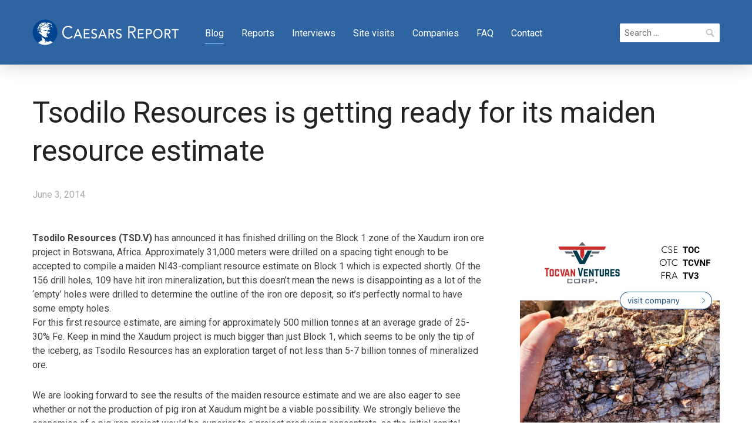

--- FILE ---
content_type: text/html; charset=UTF-8
request_url: https://www.caesarsreport.com/blog/tsodilo-resources-is-getting-ready-for-its-maiden-resource-estimate/
body_size: 15393
content:
<!DOCTYPE html>
<html lang="en-US">
<head>
    <meta charset="UTF-8">
    <meta name="viewport" content="width=device-width, initial-scale=1.0">
    <link rel="profile" href="http://gmpg.org/xfn/11">
    <link rel="pingback" href="https://www.caesarsreport.com/xmlrpc.php">

    <meta name='robots' content='index, follow, max-image-preview:large, max-snippet:-1, max-video-preview:-1' />

	<!-- This site is optimized with the Yoast SEO Premium plugin v26.1 (Yoast SEO v26.8) - https://yoast.com/product/yoast-seo-premium-wordpress/ -->
	<title>Tsodilo Resources is getting ready for its maiden resource estimate &#8211; Caesars Report</title>
	<meta name="description" content="Tsodilo Resources is getting ready for its maiden resource estimate" />
	<link rel="canonical" href="https://www.caesarsreport.com/blog/tsodilo-resources-is-getting-ready-for-its-maiden-resource-estimate/" />
	<meta property="og:locale" content="en_US" />
	<meta property="og:type" content="article" />
	<meta property="og:title" content="Tsodilo Resources is getting ready for its maiden resource estimate" />
	<meta property="og:description" content="Tsodilo Resources is getting ready for its maiden resource estimate" />
	<meta property="og:url" content="https://www.caesarsreport.com/blog/tsodilo-resources-is-getting-ready-for-its-maiden-resource-estimate/" />
	<meta property="og:site_name" content="Caesars Report" />
	<meta property="article:publisher" content="https://www.facebook.com/caesarsreport/" />
	<meta property="article:published_time" content="2014-06-03T09:25:28+00:00" />
	<meta property="og:image" content="https://www.caesarsreport.com/wp-content/uploads/2014/02/Tsodilo-Resources-Drill-rig-in-Botswana.jpg" />
	<meta property="og:image:width" content="800" />
	<meta property="og:image:height" content="600" />
	<meta property="og:image:type" content="image/jpeg" />
	<meta name="author" content="CR Team" />
	<meta name="twitter:card" content="summary_large_image" />
	<meta name="twitter:creator" content="@CaesarsReport" />
	<meta name="twitter:site" content="@CaesarsReport" />
	<meta name="twitter:label1" content="Written by" />
	<meta name="twitter:data1" content="CR Team" />
	<meta name="twitter:label2" content="Est. reading time" />
	<meta name="twitter:data2" content="2 minutes" />
	<script type="application/ld+json" class="yoast-schema-graph">{"@context":"https://schema.org","@graph":[{"@type":"Article","@id":"https://www.caesarsreport.com/blog/tsodilo-resources-is-getting-ready-for-its-maiden-resource-estimate/#article","isPartOf":{"@id":"https://www.caesarsreport.com/blog/tsodilo-resources-is-getting-ready-for-its-maiden-resource-estimate/"},"author":{"name":"CR Team","@id":"https://www.caesarsreport.com/#/schema/person/5c1c128d0f70d7ced0dc44d6e78d5e09"},"headline":"Tsodilo Resources is getting ready for its maiden resource estimate","datePublished":"2014-06-03T09:25:28+00:00","mainEntityOfPage":{"@id":"https://www.caesarsreport.com/blog/tsodilo-resources-is-getting-ready-for-its-maiden-resource-estimate/"},"wordCount":335,"publisher":{"@id":"https://www.caesarsreport.com/#organization"},"image":{"@id":"https://www.caesarsreport.com/blog/tsodilo-resources-is-getting-ready-for-its-maiden-resource-estimate/#primaryimage"},"thumbnailUrl":"https://www.caesarsreport.com/wp-content/uploads/2014/02/Tsodilo-Resources-Drill-rig-in-Botswana.jpg","keywords":["#Africa","#Botswana","#Concentrate","#Fe","#Gaborone","#IronOre","#TSD","#TsodiloResources","#Xaudum","pig iron","Tsodilo"],"articleSection":["Blog","Tsodilo Resources"],"inLanguage":"en-US"},{"@type":"WebPage","@id":"https://www.caesarsreport.com/blog/tsodilo-resources-is-getting-ready-for-its-maiden-resource-estimate/","url":"https://www.caesarsreport.com/blog/tsodilo-resources-is-getting-ready-for-its-maiden-resource-estimate/","name":"Tsodilo Resources is getting ready for its maiden resource estimate &#8211; Caesars Report","isPartOf":{"@id":"https://www.caesarsreport.com/#website"},"primaryImageOfPage":{"@id":"https://www.caesarsreport.com/blog/tsodilo-resources-is-getting-ready-for-its-maiden-resource-estimate/#primaryimage"},"image":{"@id":"https://www.caesarsreport.com/blog/tsodilo-resources-is-getting-ready-for-its-maiden-resource-estimate/#primaryimage"},"thumbnailUrl":"https://www.caesarsreport.com/wp-content/uploads/2014/02/Tsodilo-Resources-Drill-rig-in-Botswana.jpg","datePublished":"2014-06-03T09:25:28+00:00","description":"Tsodilo Resources is getting ready for its maiden resource estimate","breadcrumb":{"@id":"https://www.caesarsreport.com/blog/tsodilo-resources-is-getting-ready-for-its-maiden-resource-estimate/#breadcrumb"},"inLanguage":"en-US","potentialAction":[{"@type":"ReadAction","target":["https://www.caesarsreport.com/blog/tsodilo-resources-is-getting-ready-for-its-maiden-resource-estimate/"]}]},{"@type":"ImageObject","inLanguage":"en-US","@id":"https://www.caesarsreport.com/blog/tsodilo-resources-is-getting-ready-for-its-maiden-resource-estimate/#primaryimage","url":"https://www.caesarsreport.com/wp-content/uploads/2014/02/Tsodilo-Resources-Drill-rig-in-Botswana.jpg","contentUrl":"https://www.caesarsreport.com/wp-content/uploads/2014/02/Tsodilo-Resources-Drill-rig-in-Botswana.jpg","width":800,"height":600},{"@type":"BreadcrumbList","@id":"https://www.caesarsreport.com/blog/tsodilo-resources-is-getting-ready-for-its-maiden-resource-estimate/#breadcrumb","itemListElement":[{"@type":"ListItem","position":1,"name":"Home","item":"https://www.caesarsreport.com/"},{"@type":"ListItem","position":2,"name":"Tsodilo Resources is getting ready for its maiden resource estimate"}]},{"@type":"WebSite","@id":"https://www.caesarsreport.com/#website","url":"https://www.caesarsreport.com/","name":"Caesars Report","description":"Junior Mining &amp; Resource Investing","publisher":{"@id":"https://www.caesarsreport.com/#organization"},"potentialAction":[{"@type":"SearchAction","target":{"@type":"EntryPoint","urlTemplate":"https://www.caesarsreport.com/?s={search_term_string}"},"query-input":{"@type":"PropertyValueSpecification","valueRequired":true,"valueName":"search_term_string"}}],"inLanguage":"en-US"},{"@type":"Organization","@id":"https://www.caesarsreport.com/#organization","name":"Caesars Report","url":"https://www.caesarsreport.com/","logo":{"@type":"ImageObject","inLanguage":"en-US","@id":"https://www.caesarsreport.com/#/schema/logo/image/","url":"https://i0.wp.com/www.caesarsreport.com/wp-content/uploads/Caesars-Report-Junior-Mining-Resource-Investing.png?fit=483%2C77&ssl=1","contentUrl":"https://i0.wp.com/www.caesarsreport.com/wp-content/uploads/Caesars-Report-Junior-Mining-Resource-Investing.png?fit=483%2C77&ssl=1","width":483,"height":77,"caption":"Caesars Report"},"image":{"@id":"https://www.caesarsreport.com/#/schema/logo/image/"},"sameAs":["https://www.facebook.com/caesarsreport/","https://x.com/CaesarsReport","https://www.linkedin.com/company/caesarsreport"]},{"@type":"Person","@id":"https://www.caesarsreport.com/#/schema/person/5c1c128d0f70d7ced0dc44d6e78d5e09","name":"CR Team","image":{"@type":"ImageObject","inLanguage":"en-US","@id":"https://www.caesarsreport.com/#/schema/person/image/","url":"https://secure.gravatar.com/avatar/fec988b5699d20e6e39a9a36be4cdd5b41cc82cbeb940cd59fd655d7e7d440a6?s=96&d=identicon&r=g","contentUrl":"https://secure.gravatar.com/avatar/fec988b5699d20e6e39a9a36be4cdd5b41cc82cbeb940cd59fd655d7e7d440a6?s=96&d=identicon&r=g","caption":"CR Team"},"url":"https://www.caesarsreport.com/author/cr-team/"}]}</script>
	<!-- / Yoast SEO Premium plugin. -->


<link rel='dns-prefetch' href='//stats.wp.com' />
<link rel='dns-prefetch' href='//netdna.bootstrapcdn.com' />
<link rel='dns-prefetch' href='//fonts.googleapis.com' />
<link rel='dns-prefetch' href='//v0.wordpress.com' />
<link rel='dns-prefetch' href='//jetpack.wordpress.com' />
<link rel='dns-prefetch' href='//s0.wp.com' />
<link rel='dns-prefetch' href='//public-api.wordpress.com' />
<link rel='dns-prefetch' href='//0.gravatar.com' />
<link rel='dns-prefetch' href='//1.gravatar.com' />
<link rel='dns-prefetch' href='//2.gravatar.com' />
<link rel='preconnect' href='//c0.wp.com' />
<link rel="alternate" type="application/rss+xml" title="Caesars Report &raquo; Feed" href="https://www.caesarsreport.com/feed/" />
<link rel="alternate" type="application/rss+xml" title="Caesars Report &raquo; Comments Feed" href="https://www.caesarsreport.com/comments/feed/" />
<link rel="alternate" title="oEmbed (JSON)" type="application/json+oembed" href="https://www.caesarsreport.com/wp-json/oembed/1.0/embed?url=https%3A%2F%2Fwww.caesarsreport.com%2Fblog%2Ftsodilo-resources-is-getting-ready-for-its-maiden-resource-estimate%2F" />
<link rel="alternate" title="oEmbed (XML)" type="text/xml+oembed" href="https://www.caesarsreport.com/wp-json/oembed/1.0/embed?url=https%3A%2F%2Fwww.caesarsreport.com%2Fblog%2Ftsodilo-resources-is-getting-ready-for-its-maiden-resource-estimate%2F&#038;format=xml" />
<link rel='stylesheet' id='all-css-e441a316c93fe4d246e26e7577b63e67' href='https://www.caesarsreport.com/wp-content/boost-cache/static/cf2d25adbc.min.css' type='text/css' media='all' />
<style id='wp-img-auto-sizes-contain-inline-css'>
img:is([sizes=auto i],[sizes^="auto," i]){contain-intrinsic-size:3000px 1500px}
/*# sourceURL=wp-img-auto-sizes-contain-inline-css */
</style>
<style id='wp-emoji-styles-inline-css'>

	img.wp-smiley, img.emoji {
		display: inline !important;
		border: none !important;
		box-shadow: none !important;
		height: 1em !important;
		width: 1em !important;
		margin: 0 0.07em !important;
		vertical-align: -0.1em !important;
		background: none !important;
		padding: 0 !important;
	}
/*# sourceURL=wp-emoji-styles-inline-css */
</style>
<style id='wp-block-library-inline-css'>
:root{--wp-block-synced-color:#7a00df;--wp-block-synced-color--rgb:122,0,223;--wp-bound-block-color:var(--wp-block-synced-color);--wp-editor-canvas-background:#ddd;--wp-admin-theme-color:#007cba;--wp-admin-theme-color--rgb:0,124,186;--wp-admin-theme-color-darker-10:#006ba1;--wp-admin-theme-color-darker-10--rgb:0,107,160.5;--wp-admin-theme-color-darker-20:#005a87;--wp-admin-theme-color-darker-20--rgb:0,90,135;--wp-admin-border-width-focus:2px}@media (min-resolution:192dpi){:root{--wp-admin-border-width-focus:1.5px}}.wp-element-button{cursor:pointer}:root .has-very-light-gray-background-color{background-color:#eee}:root .has-very-dark-gray-background-color{background-color:#313131}:root .has-very-light-gray-color{color:#eee}:root .has-very-dark-gray-color{color:#313131}:root .has-vivid-green-cyan-to-vivid-cyan-blue-gradient-background{background:linear-gradient(135deg,#00d084,#0693e3)}:root .has-purple-crush-gradient-background{background:linear-gradient(135deg,#34e2e4,#4721fb 50%,#ab1dfe)}:root .has-hazy-dawn-gradient-background{background:linear-gradient(135deg,#faaca8,#dad0ec)}:root .has-subdued-olive-gradient-background{background:linear-gradient(135deg,#fafae1,#67a671)}:root .has-atomic-cream-gradient-background{background:linear-gradient(135deg,#fdd79a,#004a59)}:root .has-nightshade-gradient-background{background:linear-gradient(135deg,#330968,#31cdcf)}:root .has-midnight-gradient-background{background:linear-gradient(135deg,#020381,#2874fc)}:root{--wp--preset--font-size--normal:16px;--wp--preset--font-size--huge:42px}.has-regular-font-size{font-size:1em}.has-larger-font-size{font-size:2.625em}.has-normal-font-size{font-size:var(--wp--preset--font-size--normal)}.has-huge-font-size{font-size:var(--wp--preset--font-size--huge)}.has-text-align-center{text-align:center}.has-text-align-left{text-align:left}.has-text-align-right{text-align:right}.has-fit-text{white-space:nowrap!important}#end-resizable-editor-section{display:none}.aligncenter{clear:both}.items-justified-left{justify-content:flex-start}.items-justified-center{justify-content:center}.items-justified-right{justify-content:flex-end}.items-justified-space-between{justify-content:space-between}.screen-reader-text{border:0;clip-path:inset(50%);height:1px;margin:-1px;overflow:hidden;padding:0;position:absolute;width:1px;word-wrap:normal!important}.screen-reader-text:focus{background-color:#ddd;clip-path:none;color:#444;display:block;font-size:1em;height:auto;left:5px;line-height:normal;padding:15px 23px 14px;text-decoration:none;top:5px;width:auto;z-index:100000}html :where(.has-border-color){border-style:solid}html :where([style*=border-top-color]){border-top-style:solid}html :where([style*=border-right-color]){border-right-style:solid}html :where([style*=border-bottom-color]){border-bottom-style:solid}html :where([style*=border-left-color]){border-left-style:solid}html :where([style*=border-width]){border-style:solid}html :where([style*=border-top-width]){border-top-style:solid}html :where([style*=border-right-width]){border-right-style:solid}html :where([style*=border-bottom-width]){border-bottom-style:solid}html :where([style*=border-left-width]){border-left-style:solid}html :where(img[class*=wp-image-]){height:auto;max-width:100%}:where(figure){margin:0 0 1em}html :where(.is-position-sticky){--wp-admin--admin-bar--position-offset:var(--wp-admin--admin-bar--height,0px)}@media screen and (max-width:600px){html :where(.is-position-sticky){--wp-admin--admin-bar--position-offset:0px}}

/*# sourceURL=wp-block-library-inline-css */
</style><style id='global-styles-inline-css'>
:root{--wp--preset--aspect-ratio--square: 1;--wp--preset--aspect-ratio--4-3: 4/3;--wp--preset--aspect-ratio--3-4: 3/4;--wp--preset--aspect-ratio--3-2: 3/2;--wp--preset--aspect-ratio--2-3: 2/3;--wp--preset--aspect-ratio--16-9: 16/9;--wp--preset--aspect-ratio--9-16: 9/16;--wp--preset--color--black: #000000;--wp--preset--color--cyan-bluish-gray: #abb8c3;--wp--preset--color--white: #ffffff;--wp--preset--color--pale-pink: #f78da7;--wp--preset--color--vivid-red: #cf2e2e;--wp--preset--color--luminous-vivid-orange: #ff6900;--wp--preset--color--luminous-vivid-amber: #fcb900;--wp--preset--color--light-green-cyan: #7bdcb5;--wp--preset--color--vivid-green-cyan: #00d084;--wp--preset--color--pale-cyan-blue: #8ed1fc;--wp--preset--color--vivid-cyan-blue: #0693e3;--wp--preset--color--vivid-purple: #9b51e0;--wp--preset--gradient--vivid-cyan-blue-to-vivid-purple: linear-gradient(135deg,rgb(6,147,227) 0%,rgb(155,81,224) 100%);--wp--preset--gradient--light-green-cyan-to-vivid-green-cyan: linear-gradient(135deg,rgb(122,220,180) 0%,rgb(0,208,130) 100%);--wp--preset--gradient--luminous-vivid-amber-to-luminous-vivid-orange: linear-gradient(135deg,rgb(252,185,0) 0%,rgb(255,105,0) 100%);--wp--preset--gradient--luminous-vivid-orange-to-vivid-red: linear-gradient(135deg,rgb(255,105,0) 0%,rgb(207,46,46) 100%);--wp--preset--gradient--very-light-gray-to-cyan-bluish-gray: linear-gradient(135deg,rgb(238,238,238) 0%,rgb(169,184,195) 100%);--wp--preset--gradient--cool-to-warm-spectrum: linear-gradient(135deg,rgb(74,234,220) 0%,rgb(151,120,209) 20%,rgb(207,42,186) 40%,rgb(238,44,130) 60%,rgb(251,105,98) 80%,rgb(254,248,76) 100%);--wp--preset--gradient--blush-light-purple: linear-gradient(135deg,rgb(255,206,236) 0%,rgb(152,150,240) 100%);--wp--preset--gradient--blush-bordeaux: linear-gradient(135deg,rgb(254,205,165) 0%,rgb(254,45,45) 50%,rgb(107,0,62) 100%);--wp--preset--gradient--luminous-dusk: linear-gradient(135deg,rgb(255,203,112) 0%,rgb(199,81,192) 50%,rgb(65,88,208) 100%);--wp--preset--gradient--pale-ocean: linear-gradient(135deg,rgb(255,245,203) 0%,rgb(182,227,212) 50%,rgb(51,167,181) 100%);--wp--preset--gradient--electric-grass: linear-gradient(135deg,rgb(202,248,128) 0%,rgb(113,206,126) 100%);--wp--preset--gradient--midnight: linear-gradient(135deg,rgb(2,3,129) 0%,rgb(40,116,252) 100%);--wp--preset--font-size--small: 13px;--wp--preset--font-size--medium: 20px;--wp--preset--font-size--large: 36px;--wp--preset--font-size--x-large: 42px;--wp--preset--spacing--20: 0.44rem;--wp--preset--spacing--30: 0.67rem;--wp--preset--spacing--40: 1rem;--wp--preset--spacing--50: 1.5rem;--wp--preset--spacing--60: 2.25rem;--wp--preset--spacing--70: 3.38rem;--wp--preset--spacing--80: 5.06rem;--wp--preset--shadow--natural: 6px 6px 9px rgba(0, 0, 0, 0.2);--wp--preset--shadow--deep: 12px 12px 50px rgba(0, 0, 0, 0.4);--wp--preset--shadow--sharp: 6px 6px 0px rgba(0, 0, 0, 0.2);--wp--preset--shadow--outlined: 6px 6px 0px -3px rgb(255, 255, 255), 6px 6px rgb(0, 0, 0);--wp--preset--shadow--crisp: 6px 6px 0px rgb(0, 0, 0);}:where(.is-layout-flex){gap: 0.5em;}:where(.is-layout-grid){gap: 0.5em;}body .is-layout-flex{display: flex;}.is-layout-flex{flex-wrap: wrap;align-items: center;}.is-layout-flex > :is(*, div){margin: 0;}body .is-layout-grid{display: grid;}.is-layout-grid > :is(*, div){margin: 0;}:where(.wp-block-columns.is-layout-flex){gap: 2em;}:where(.wp-block-columns.is-layout-grid){gap: 2em;}:where(.wp-block-post-template.is-layout-flex){gap: 1.25em;}:where(.wp-block-post-template.is-layout-grid){gap: 1.25em;}.has-black-color{color: var(--wp--preset--color--black) !important;}.has-cyan-bluish-gray-color{color: var(--wp--preset--color--cyan-bluish-gray) !important;}.has-white-color{color: var(--wp--preset--color--white) !important;}.has-pale-pink-color{color: var(--wp--preset--color--pale-pink) !important;}.has-vivid-red-color{color: var(--wp--preset--color--vivid-red) !important;}.has-luminous-vivid-orange-color{color: var(--wp--preset--color--luminous-vivid-orange) !important;}.has-luminous-vivid-amber-color{color: var(--wp--preset--color--luminous-vivid-amber) !important;}.has-light-green-cyan-color{color: var(--wp--preset--color--light-green-cyan) !important;}.has-vivid-green-cyan-color{color: var(--wp--preset--color--vivid-green-cyan) !important;}.has-pale-cyan-blue-color{color: var(--wp--preset--color--pale-cyan-blue) !important;}.has-vivid-cyan-blue-color{color: var(--wp--preset--color--vivid-cyan-blue) !important;}.has-vivid-purple-color{color: var(--wp--preset--color--vivid-purple) !important;}.has-black-background-color{background-color: var(--wp--preset--color--black) !important;}.has-cyan-bluish-gray-background-color{background-color: var(--wp--preset--color--cyan-bluish-gray) !important;}.has-white-background-color{background-color: var(--wp--preset--color--white) !important;}.has-pale-pink-background-color{background-color: var(--wp--preset--color--pale-pink) !important;}.has-vivid-red-background-color{background-color: var(--wp--preset--color--vivid-red) !important;}.has-luminous-vivid-orange-background-color{background-color: var(--wp--preset--color--luminous-vivid-orange) !important;}.has-luminous-vivid-amber-background-color{background-color: var(--wp--preset--color--luminous-vivid-amber) !important;}.has-light-green-cyan-background-color{background-color: var(--wp--preset--color--light-green-cyan) !important;}.has-vivid-green-cyan-background-color{background-color: var(--wp--preset--color--vivid-green-cyan) !important;}.has-pale-cyan-blue-background-color{background-color: var(--wp--preset--color--pale-cyan-blue) !important;}.has-vivid-cyan-blue-background-color{background-color: var(--wp--preset--color--vivid-cyan-blue) !important;}.has-vivid-purple-background-color{background-color: var(--wp--preset--color--vivid-purple) !important;}.has-black-border-color{border-color: var(--wp--preset--color--black) !important;}.has-cyan-bluish-gray-border-color{border-color: var(--wp--preset--color--cyan-bluish-gray) !important;}.has-white-border-color{border-color: var(--wp--preset--color--white) !important;}.has-pale-pink-border-color{border-color: var(--wp--preset--color--pale-pink) !important;}.has-vivid-red-border-color{border-color: var(--wp--preset--color--vivid-red) !important;}.has-luminous-vivid-orange-border-color{border-color: var(--wp--preset--color--luminous-vivid-orange) !important;}.has-luminous-vivid-amber-border-color{border-color: var(--wp--preset--color--luminous-vivid-amber) !important;}.has-light-green-cyan-border-color{border-color: var(--wp--preset--color--light-green-cyan) !important;}.has-vivid-green-cyan-border-color{border-color: var(--wp--preset--color--vivid-green-cyan) !important;}.has-pale-cyan-blue-border-color{border-color: var(--wp--preset--color--pale-cyan-blue) !important;}.has-vivid-cyan-blue-border-color{border-color: var(--wp--preset--color--vivid-cyan-blue) !important;}.has-vivid-purple-border-color{border-color: var(--wp--preset--color--vivid-purple) !important;}.has-vivid-cyan-blue-to-vivid-purple-gradient-background{background: var(--wp--preset--gradient--vivid-cyan-blue-to-vivid-purple) !important;}.has-light-green-cyan-to-vivid-green-cyan-gradient-background{background: var(--wp--preset--gradient--light-green-cyan-to-vivid-green-cyan) !important;}.has-luminous-vivid-amber-to-luminous-vivid-orange-gradient-background{background: var(--wp--preset--gradient--luminous-vivid-amber-to-luminous-vivid-orange) !important;}.has-luminous-vivid-orange-to-vivid-red-gradient-background{background: var(--wp--preset--gradient--luminous-vivid-orange-to-vivid-red) !important;}.has-very-light-gray-to-cyan-bluish-gray-gradient-background{background: var(--wp--preset--gradient--very-light-gray-to-cyan-bluish-gray) !important;}.has-cool-to-warm-spectrum-gradient-background{background: var(--wp--preset--gradient--cool-to-warm-spectrum) !important;}.has-blush-light-purple-gradient-background{background: var(--wp--preset--gradient--blush-light-purple) !important;}.has-blush-bordeaux-gradient-background{background: var(--wp--preset--gradient--blush-bordeaux) !important;}.has-luminous-dusk-gradient-background{background: var(--wp--preset--gradient--luminous-dusk) !important;}.has-pale-ocean-gradient-background{background: var(--wp--preset--gradient--pale-ocean) !important;}.has-electric-grass-gradient-background{background: var(--wp--preset--gradient--electric-grass) !important;}.has-midnight-gradient-background{background: var(--wp--preset--gradient--midnight) !important;}.has-small-font-size{font-size: var(--wp--preset--font-size--small) !important;}.has-medium-font-size{font-size: var(--wp--preset--font-size--medium) !important;}.has-large-font-size{font-size: var(--wp--preset--font-size--large) !important;}.has-x-large-font-size{font-size: var(--wp--preset--font-size--x-large) !important;}
/*# sourceURL=global-styles-inline-css */
</style>

<style id='classic-theme-styles-inline-css'>
/*! This file is auto-generated */
.wp-block-button__link{color:#fff;background-color:#32373c;border-radius:9999px;box-shadow:none;text-decoration:none;padding:calc(.667em + 2px) calc(1.333em + 2px);font-size:1.125em}.wp-block-file__button{background:#32373c;color:#fff;text-decoration:none}
/*# sourceURL=/wp-includes/css/classic-themes.min.css */
</style>
<link rel='stylesheet' id='font-awesome-css' href='//netdna.bootstrapcdn.com/font-awesome/4.1.0/css/font-awesome.css' media='screen' />
<link rel='stylesheet' id='compass-google-fonts-css' href='//fonts.googleapis.com/css?family=Roboto%3Aregular%2Citalic%2C700%7COswald%3Aregular%2C700%26subset%3Dlatin%2C&#038;ver=6.9' media='all' />
<link rel='stylesheet' id='compass-google-font-default-css' href='//fonts.googleapis.com/css?family=Oswald%3A400%2C700%7CRoboto%3A400%2C500%2C400italic%2C500italic%2C700%2C700italic&#038;subset=cyrillic%2Clatin%2Cgreek&#038;ver=6.9' media='all' />
<link rel='stylesheet' id='dashicons-css' href='https://www.caesarsreport.com/wp-includes/css/dashicons.min.css?ver=6.9' media='all' />
<!--n2css--><!--n2js--><script type="text/javascript" src="https://www.caesarsreport.com/wp-includes/js/jquery/jquery.min.js?ver=3.7.1" id="jquery-core-js"></script>
<script type='text/javascript' src='https://www.caesarsreport.com/wp-includes/js/jquery/jquery-migrate.min.js?m=1692618607'></script>
<link rel="https://api.w.org/" href="https://www.caesarsreport.com/wp-json/" /><link rel="alternate" title="JSON" type="application/json" href="https://www.caesarsreport.com/wp-json/wp/v2/posts/7879" /><link rel="EditURI" type="application/rsd+xml" title="RSD" href="https://www.caesarsreport.com/xmlrpc.php?rsd" />
<meta name="generator" content="WordPress 6.9" />
<link rel='shortlink' href='https://www.caesarsreport.com/?p=7879' />

<style>
.scroll-back-to-top-wrapper {
    position: fixed;
	opacity: 0;
	visibility: hidden;
	overflow: hidden;
	text-align: center;
	z-index: 99999999;
    background-color: #2d64a1;
	color: #ffffff;
	width: 50px;
	height: 48px;
	line-height: 48px;
	right: 30px;
	bottom: 30px;
	padding-top: 2px;
	border-top-left-radius: 50px;
	border-top-right-radius: 50px;
	border-bottom-right-radius: 50px;
	border-bottom-left-radius: 50px;
	-webkit-transition: all 0.5s ease-in-out;
	-moz-transition: all 0.5s ease-in-out;
	-ms-transition: all 0.5s ease-in-out;
	-o-transition: all 0.5s ease-in-out;
	transition: all 0.5s ease-in-out;
}
.scroll-back-to-top-wrapper:hover {
	background-color: #103b6a;
  color: #ffffff;
}
.scroll-back-to-top-wrapper.show {
    visibility:visible;
    cursor:pointer;
	opacity: 1.0;
}
.scroll-back-to-top-wrapper i.fa {
	line-height: inherit;
}
.scroll-back-to-top-wrapper .fa-lg {
	vertical-align: 0;
}
</style>	<style>img#wpstats{display:none}</style>
		<!-- WPZOOM Theme / Framework -->
<meta name="generator" content="Compass Child 1.0.0" />
<meta name="generator" content="WPZOOM Framework 1.8.6" />

<!-- Begin Theme Custom CSS -->
<style type="text/css" id="compass-custom-css">
a, .entry-title a:hover, .entry-meta a:hover, .single .post_author .author-title a:hover, .comment-author .fn a:hover, .comment-author a.comment-edit-link, .widget .feature-posts-list li a:hover, .wpzoom-featured-cat h3.title a:hover, #news-ticker dd a:hover{color:#2d64a1;}.navbar{background:#2d64a1;}.site-footer{background:#2d64a1;}.site-footer a{color:#ffffff;}h3.entry-title a, .wpzoom-featured-cat .featured-list h4, .widget .feature-posts-list li h3{font-family:"Roboto","Helvetica Neue",Helvetica,Arial,sans-serif;}.page .entry-title, .single .entry-title{font-family:"Roboto","Helvetica Neue",Helvetica,Arial,sans-serif;}.section-title span{font-family:"Roboto","Helvetica Neue",Helvetica,Arial,sans-serif;}
</style>
<!-- End Theme Custom CSS -->
<script type="text/javascript">document.write('<style type="text/css">.tabber{display:none;}</style>');</script>        <link rel="icon" href="https://www.caesarsreport.com/wp-content/uploads/caesars-report-junior-mining-resource-investing-icon-copy.png"/>
    <style id="bec-color-style" type="text/css">
/* Block Editor Colors generated css */
:root {
--bec-color-very-light-gray: #ecf0f4;
}

:root .has-very-light-gray-color {
	color: var(--bec-color-very-light-gray, #ecf0f4) !important;
}
:root .has-very-light-gray-background-color {
	background-color: var(--bec-color-very-light-gray, #ecf0f4) !important;
}
        </style><style type="text/css" id="custom-background-css">
body.custom-background { background-color: #ffffff; }
</style>
	<link rel="icon" href="https://www.caesarsreport.com/wp-content/uploads/cropped-icon-Caesars-Report-32x32.png" sizes="32x32" />
<link rel="icon" href="https://www.caesarsreport.com/wp-content/uploads/cropped-icon-Caesars-Report-192x192.png" sizes="192x192" />
<link rel="apple-touch-icon" href="https://www.caesarsreport.com/wp-content/uploads/cropped-icon-Caesars-Report-180x180.png" />
<meta name="msapplication-TileImage" content="https://www.caesarsreport.com/wp-content/uploads/cropped-icon-Caesars-Report-270x270.png" />
		<style type="text/css" id="wp-custom-css">
			/*
Welcome to Custom CSS!

To learn how this works, see http://wp.me/PEmnE-Bt

p, h1, h2, h3, h4, h5, figcaption, body {
	font-family: Arial!important;
}
*/

/* Icons Background Color Default */

body .icon-set-lsi_widget-2 a, body .icon-set-lsi_widget-2 a:visited, body .icon-set-lsi_widget-2 a:focus {
  background: #4883c5 !important;
}

/* Icons Background Color Hover */

@media print {
    .navbar {
        display: none;
    }
	p, h1, h2, h3, h4, h5, figcaption, body {
	font-family: Arial!important;
}
	h1, h2, h3, h4, h5 {
	color: #2D64A1!important;
	background-color: #ECF5FF!important;
}
	figcaption {
	color: #9D9D9D!important;
}
	has-very-light-gray-background-color {
        background-color: #EEEEEE!important;
    }
	
}   

body .icon-set-lsi_widget-2 a:hover {
  background: #054891 !important;
}

body {
	overflow-x:hidden;
}
.entry-content .aligncenter, div.aligncenter{
	text-align:center !important;
}

.wp-block-image .aligncenter > figcaption{
  display:block !important;
}


@media(max-width:1100px) {
	.alignwide{
		margin:auto !important;
	}
}

.recent-posts .post-thumb img{
	max-width: 270px;
	height:auto;
  min-height: 180px;
	width:100%;
}

@media(max-width:1024px) {
	.recent-posts .post-thumb img{
		min-height:auto;
		height:auto;
	}
div.navigation .prev, div.navigation .next{
		padding: 8px 10px !important;
	}
}
@media(max-width:767px) {
	.post-grid .grid-items{
		width: 85% !important;
	}
	.post-grid.grid .item{
    position: static !important;
    margin: 0 !important;
    margin-bottom: 40px !important;
	}
}
@media(max-width:640px) {
	.navigation{
		padding-bottom:55px;
		display: flex !important;
  	justify-content: center;
  	flex-wrap: wrap;
  	align-items: center;
	}
	div.navigation .prev, div.navigation .next{
		position: static !important;
		display: block;
    width: 47%;
  	margin-top: 15px;
		margin-bottom:15px;
  	order: 2;
	}
	.recent-posts .post-thumb img{
		width:100% !important;
		max-width: 100%;
		min-height:auto;
		height:auto;
	}
}

@media(max-width:400px) {
	div.navigation a{
		font-size: 12px !important;
		padding: 4px 7px !important;
	}
}

.wp-block-image figcaption { 
    margin-top: 0em;
		margin-bottom: 1.5em;
		padding: 0 10px;
		text-align: center;
		color: #9D9D9D;
}

.blocks-gallery-caption {
		text-align: center !important;
		align-content: center;
	width: 100%;
}

figcaption { 
    margin-top: 0em;
		margin-bottom: 1em;
		padding: 0 10px;
		text-align: center !important;
	  align-content: center;
		color: #9D9D9D;
}

h2 {
	margin-top: 2em;
}

.navbar-toggle {
	background: #103B69;
	padding: 12px 10px;
}

.mm-menu {
	background: #FFF;
	color: #0B53A3;
}

.mm-list > li > a, .mm-list > li > span {
	line-height: 30px !important;
	font-size: 18px;
}

.mm-list > li >f a:active {
	color: #EEF7FF;
}

.entry-content blockquote {
	border-left: solid 3px #ccc;
	font-style: normal;
	font-family: Merriweather, sans-serif;
	font-size: 16px;
	margin: 45px 40px;
	padding: 0 0 0 40px;
}

.breadcrumbs {
	display: none;
}


.layer-media img {
	height: auto;
}

.comment-reply-title {
	color: #969696;
}


.site-main {
	padding-top: 50px;
}

.yikes-easy-mc-submit-button {
	background-color: #4B84C2;
	-webkit-transition-duration: .4s;
/* Safari */
	transition-duration: .4s;
}

.yikes-easy-mc-submit-button:hover {
	background-color: #1B4778;
}

.EMAIL-label {
	padding-top: 0px;
}

.site-sidebar {
	color: #444 !important;
}

.site-footer {
	color: #A0C0E4 !important;
}

.yikes-easy-mc-form select,
 .yikes-easy-mc-form input[type="text"],
 .yikes-easy-mc-form input[type="url"],
 .yikes-easy-mc-form input[type="email"],
 .yikes-easy-mc-form input[type="number"] {
	background-color: #FFF !important;
	border: 2px solid rgba(51,51,51,0.4) !important;
}

.yikes-easy-mc-form select:focus,
 .yikes-easy-mc-form input[type="text"]:focus,
 .yikes-easy-mc-form input[type="url"]:focus,
 .yikes-easy-mc-form input[type="email"]:focus,
 .yikes-easy-mc-form input[type="number"]:focus {
	outline: 2px solid rgba(0,98,207,0.9) !important;
}
.infinite-scroll .navigation {
	display: block;
}

.tag_list a {
	padding: 6px 13px;
	margin: 7px 8px 5px 0px;
	background-color: #EDEDED;
	color: #5F5F5F;
	border-radius: 20px;
	border: 0px;
}

.tag_list a:hover {
	background-color: #B8B8B8;
}

.tag_list {
	margin-top: 25px;
}

.entry-content a {
	text-decoration: none;
}

input:focus,
textarea:focus {
	border-color: #2d64a1;
	outline: 0;
}

button,
input[type=button],
input[type=reset],
input[type=submit] {
	font-family: 'Roboto', sans-serif;
	font-size: 16px;
	font-weight: 500;
	background-color: #2d64a1;
	border-style: solid;
	border-width: 1px;
	border-color: #ffffff;
	border: none;
	color: white;
}

/* Navigation */
div.navigation {
	position: relative;
	text-align: center;
	font-weight: normal;
	font-size: 16px;
	margin: 15px 0;
}

div.navigation a {
	padding: 6px 12px;
	margin: 0 4px;
	display: inline-block;
	-webkit-transition: all .25s ease-in-out;
	-moz-transition: all .25s ease-in-out;
	-o-transition: all .25s ease-in-out;
	transition: all .25s ease-in-out;
	border: 1px solid #e6e6e6;
	border-radius: 0px;
	color: #666;
}

div.navigation a:hover {
	background-color: #f2f2f2;
}

div.navigation span.current {
	padding: 6px 12px;
	margin: 0 4px;
	font-weight: 500;
	border-radius: 0px;
	color: #fff;
	background: #2d64a1;
	display: inline-block;
}

div.navigation span.pages {
	margin-right: 15px;
	display: none;
}

div.navigation span.dots {
	color: #999;
	line-height: 100%;
	margin: 0 5px;
}

div.navigation .alignleft, div.navigation .alignright {
	margin: 0;
}

div.navigation .prev, div.navigation .next {
	position: absolute;
	padding: 8px 20px;
	border: 1px solid #e6e6e6;
	color: #666;
	border-radius: 0px;
}

div.navigation .prev {
	left: 0;
}

div.navigation .next {
	right: 0;
}

a {
	color: #2d64a1;
	text-decoration: none;
}

.navbar {
	position: relative;
	z-index: 200;
	color: #fff;
	background: #2d64a1;
	box-shadow: 0px 0px 30px 0px rgba(0,0,0,0.2);
}

.entry-title a:hover {
	color: #2d64a1;
	text-decoration: none;
}

.entry-meta a:hover {
	color: #2d64a1;
}

.single .post_author .author-title a:hover {
	color: #2d64a1;
}

.widget .feature-posts-list li a:hover {
	color: #2d64a1;
}

.wpzoom-featured-cat h3.title a:hover {
	color: #2d64a1;
}

#news-ticker dd a:hover {
	color: #2d64a1;
	text-decoration: none;
}

.entry-title a:hover {
	color: #2d64a1;
	text-decoration: none;
}

.infinite-scroll #infinite-handle span {
	display: block;
	width: 100%;
	line-height: 50px;
	font-size: 18px;
	border-radius: 0px;
	border-style: solid;
	border-width: 1px;
	border-color: #ffffff;
	background: #2d64a1;
	color: #fff;
	font-weight: normal;
	-webkit-transition: .3s ease all;
	-o-transition: .3s ease all;
	transition: .3s ease all;
}

.site-footer .widget .feature-posts-list li {
	border-bottom: 0px solid #2D64A1;
}

.site-footer-separator {
	border-color: #2D64A1;
}

.site-footer .widget .feature-posts-list li a {
	color: #A0C0E4;
}

.site-footer a {
	color: #A0C0E4;
}

.empty-slider a,
#slider .more_link {
	color: #A0C0E4;
}

.site-info .designed-by {
	text-align: right;
	display: none;
}

.site-info .copyright,
.site-info .designed-by {
	width: 50%;
	float: left;
	color: #6095D2;
}

.copyright {
	line-height: 32px;
}

.site-footer-separator {
	display: none;
}

.textwidget {
	color: #A0C0E4;
}

.single .share a.gplus:before {
	content: "\f0d5";
	font-family: "FontAwesome";
}

.recent-posts .post,
.recent-posts .type-page {
    margin-bottom: 80px;
}

.recent-posts .post-thumb img {
    border-radius: 0px;
		box-shadow: 0px 0px 33px -9px rgba(163,163,163,0.7);
}

.site-widgetized-section {
    background-color: #F9F9F9;
    padding: 60px 0 0;
}

.grid-items-wrap:before {
	color: #ADADAD;
	font-size: 2.5em;
	display: block;
	line-height: normal;
	text-align: center;
	margin-top: 80px;
  content: "Keep your finger on the pulse in the mining sector.";
}

.grid-items {
	padding-bottom: 0px;
	}

.wpzoom-featured-cat img {
		box-shadow: 0px 0px 33px -9px rgba(163,163,163,0.4);
    border-radius: 0px;
}

.scroll-back-to-top-wrapper {
	line-height: 43px;
}

.post-hero img {
	height: 500px;
	width: 100%;
	object-fit: cover;
	object-position: 50% 50%;
	margin-top: 0px;
		box-shadow: 0px 0px 30px 0px rgba(0,0,0,0.15);
	background-color: #EDEDED;
}

.post-hero {
	padding-bottom: 50px;
	width: 1170px;
  margin: 0 auto;
}

.home-about {
 padding: 10px 10% 0px 10%;
}

.entry-info {
 border-bottom: 0px !important;
}

.entry-date {
 font-size: 16px;
}

.search-field {
 font-size: 16px;
	border-width: 2px;
	border-color: #ADADAD;
	padding: 10px 10px 10px 12px;
}

.search-submit {
 font-size: 16px;
	border-width: 2px;
	padding: 12px 16px 12px 15px;
	border-radius: 0px;
}

.tiled-gallery {
    width: 100% !important;
	max-width: 100%;
}

.mc-modal {
 z-index: 999999999 !important;
}
/*
.entry-content .wp-block-image img {
    width: 100%;
}
*/

.mobile-social-icons.lsi-social-icons{
display:none;
}		</style>
		<link rel='stylesheet' id='all-css-8fa72376ce65548d425d1890180ea8f4' href='https://www.caesarsreport.com/wp-content/boost-cache/static/ad80a38439.min.css' type='text/css' media='all' />
</head>
<body class="wp-singular post-template-default single single-post postid-7879 single-format-standard custom-background wp-theme-compass wp-child-theme-compass-child">
<div class="page-wrap">

    <header class="site-header">
        <nav class="navbar" role="navigation">
            <div class="inner-wrap">

                <div class="navbar-brand">
                    
                    <a href="https://www.caesarsreport.com" title="Junior Mining &amp; Resource Investing">

                        <img src="https://www.caesarsreport.com/wp-content/uploads/Caesars-Report-Junior-Mining-Resource-Gold-Investing-4.png" alt="Caesars Report" width="250" height="44">
                    </a>

                    
                </div><!-- .navbar-brand -->


                <nav class="main-navbar" role="navigation">

                    <div class="navbar-header">
                                    
                           <a class="navbar-toggle" href="#menu-main-slide">
                               <span class="icon-bar"></span>
                               <span class="icon-bar"></span>
                               <span class="icon-bar"></span>
                           </a>
                            <div id="menu-main-slide" class="menu-menu-container"><ul id="menu-menu" class="menu"><li><form role="search" method="get" class="search-form" action="https://www.caesarsreport.com">
                                  <label>
                                    <span class="screen-reader-text">Search for:</span>
                                    <input type="search" class="search-field" placeholder="Search" value="" name="s">
                                  </label>
                                  <input type="submit" class="search-submit" value="">
                                </form></li><li id="menu-item-12277" class="menu-item menu-item-type-taxonomy menu-item-object-category current-post-ancestor current-menu-parent current-post-parent menu-item-12277"><a href="https://www.caesarsreport.com/category/blog/">Blog</a></li>
<li id="menu-item-12278" class="menu-item menu-item-type-taxonomy menu-item-object-category menu-item-12278"><a href="https://www.caesarsreport.com/category/reports/">Reports</a></li>
<li id="menu-item-12279" class="menu-item menu-item-type-taxonomy menu-item-object-category menu-item-12279"><a href="https://www.caesarsreport.com/category/interviews/">Interviews</a></li>
<li id="menu-item-12280" class="menu-item menu-item-type-taxonomy menu-item-object-category menu-item-12280"><a href="https://www.caesarsreport.com/category/site-visit-photos/">Site visits</a></li>
<li id="menu-item-12281" class="menu-item menu-item-type-post_type menu-item-object-page menu-item-12281"><a href="https://www.caesarsreport.com/companies/">Companies</a></li>
<li id="menu-item-12282" class="menu-item menu-item-type-post_type menu-item-object-page menu-item-12282"><a href="https://www.caesarsreport.com/faq/">FAQ</a></li>
<li id="menu-item-12283" class="menu-item menu-item-type-post_type menu-item-object-page menu-item-12283"><a href="https://www.caesarsreport.com/contact/">Contact</a></li>
<ul class="mobile-social-icons lsi-social-icons icon-set-lsi_widget-2" style="text-align: left"><li class="lsi-social-facebook"><a class="" rel="nofollow" title="Facebook" aria-label="Facebook" href="https://www.facebook.com/caesarsreport/" target="_blank"><i class="lsicon lsicon-facebook"></i></a></li><li class="lsi-social-twitter"><a class="" rel="nofollow" title="Twitter" aria-label="Twitter" href="http://twitter.com/caesarsreport" target="_blank"><i class="lsicon lsicon-twitter"></i></a></li><li class="lsi-social-linkedin"><a class="" rel="nofollow" title="LinkedIn" aria-label="LinkedIn" href="https://www.linkedin.com/company/caesarsreport/" target="_blank"><i class="lsicon lsicon-linkedin"></i></a></li><li class="lsi-social-rss"><a class="" rel="nofollow" title="RSS" aria-label="RSS" href="https://www.caesarsreport.com/feed/" target="_blank"><i class="lsicon lsicon-rss"></i></a></li></ul></ul></div>
                    </div>


                    <div id="navbar-main">

                        <div class="menu-menu-container"><ul id="menu-menu-1" class="nav navbar-nav dropdown sf-menu"><li class="menu-item menu-item-type-taxonomy menu-item-object-category current-post-ancestor current-menu-parent current-post-parent menu-item-12277"><a href="https://www.caesarsreport.com/category/blog/">Blog</a></li>
<li class="menu-item menu-item-type-taxonomy menu-item-object-category menu-item-12278"><a href="https://www.caesarsreport.com/category/reports/">Reports</a></li>
<li class="menu-item menu-item-type-taxonomy menu-item-object-category menu-item-12279"><a href="https://www.caesarsreport.com/category/interviews/">Interviews</a></li>
<li class="menu-item menu-item-type-taxonomy menu-item-object-category menu-item-12280"><a href="https://www.caesarsreport.com/category/site-visit-photos/">Site visits</a></li>
<li class="menu-item menu-item-type-post_type menu-item-object-page menu-item-12281"><a href="https://www.caesarsreport.com/companies/">Companies</a></li>
<li class="menu-item menu-item-type-post_type menu-item-object-page menu-item-12282"><a href="https://www.caesarsreport.com/faq/">FAQ</a></li>
<li class="menu-item menu-item-type-post_type menu-item-object-page menu-item-12283"><a href="https://www.caesarsreport.com/contact/">Contact</a></li>
</ul></div>
                    </div><!-- #navbar-main -->

                </nav><!-- .navbar -->

                                    <form role="search" method="get" class="search-form" action="https://www.caesarsreport.com/">
				<label>
					<span class="screen-reader-text">Search for:</span>
					<input type="search" class="search-field" placeholder="Search &hellip;" value="" name="s" />
				</label>
				<input type="submit" class="search-submit" value="Search" />
			</form>                
                <div class="clear"></div>

            </div>
        </nav><!-- .navbar -->
    </header><!-- .site-header -->

    


    <main id="main" class="site-main" role="main">


        
            <header class="entry-header">

                <div class="entry-info">

                    <h1 class="entry-title">Tsodilo Resources is getting ready for its maiden resource estimate</h1>

                    


                    <div class="entry-meta">
                        
                        <span class="entry-date"> <time class="entry-date" datetime="2014-06-03T11:25:28+02:00">June 3, 2014</time> </span> 
                                                                     </div>

                    <div class="clear"></div>

                </div>


            </header><!-- .entry-header -->




            <div class="recent-posts">


                <article id="post-7879" class="post-7879 post type-post status-publish format-standard has-post-thumbnail hentry category-blog category-tsodilo-resources tag-africa tag-botswana tag-concentrate tag-fe tag-gaborone tag-iron-ore tag-tsd tag-tsodilo-resources tag-xaudum tag-pig-iron tag-tsodilo">

    <div class="entry-content">
        <p><strong>Tsodilo Resources (TSD.V)</strong> has announced it has finished drilling on the Block 1 zone of the Xaudum iron ore project in Botswana, Africa. Approximately 31,000 meters were drilled on a spacing tight enough to be accepted to compile a maiden NI43-compliant resource estimate on Block 1 which is expected shortly. Of the 156 drill holes, 109 have hit iron mineralization, but this doesn’t mean the news is disappointing as a lot of the ‘empty’ holes were drilled to determine the outline of the iron ore deposit, so it’s perfectly normal to have some empty holes.<br />
For this first resource estimate, are aiming for approximately 500 million tonnes at an average grade of 25-30% Fe. Keep in mind the Xaudum project is much bigger than just Block 1, which seems to be only the tip of the iceberg, as Tsodilo Resources has an exploration target of not less than 5-7 billion tonnes of mineralized ore. </p>
<p>We are looking forward to see the results of the maiden resource estimate and we are also eager to see whether or not the production of pig iron at Xaudum might be a viable possibility. We strongly believe the economics of a pig iron project would be superior to a project producing concentrate, as the initial capital expenditures should be lower and the operating margins higher. Obviously a lot more test work needs to be done, so it’s definitely too early to draw conclusions.</p>
<p>Additionally, the company has raised C$392,000 in a private placement by issuing units at C$1.28 per unit consisting of one common share and one full warrant, exercisable at C$1.40 during 2 years. An insider of the company (David Cushing) has subscribed for 70% of the total amount raised, which shows the insiders have a lot of skin in the game.</p>
<p><a href="http://www.tsodiloresources.com/s/NewsReleases.asp?ReportID=656569&#038;_Type=News-Releases&#038;_Title=Block-1-Drilling-Completed-for-Xaudum-Iron-Formation-Maiden-NI-43-101-Miner..." target="_blank">> Click here to read the press release</a></p>
<p><span style="color: #999999;">Disclosure: The author holds a long position in Tsodilo Resources. Tsodilo is a sponsor of the website. Please see our <a href="http://www.caesarsreport.com/discl/">disclaimer</a> for current positions.</span></p>
<hr/>

        <div class="clear"></div>

        
            <div class="tag_list"> <a href="https://www.caesarsreport.com/tag/africa/" rel="tag">#Africa</a> <a href="https://www.caesarsreport.com/tag/botswana/" rel="tag">#Botswana</a> <a href="https://www.caesarsreport.com/tag/concentrate/" rel="tag">#Concentrate</a> <a href="https://www.caesarsreport.com/tag/fe/" rel="tag">#Fe</a> <a href="https://www.caesarsreport.com/tag/gaborone/" rel="tag">#Gaborone</a> <a href="https://www.caesarsreport.com/tag/iron-ore/" rel="tag">#IronOre</a> <a href="https://www.caesarsreport.com/tag/tsd/" rel="tag">#TSD</a> <a href="https://www.caesarsreport.com/tag/tsodilo-resources/" rel="tag">#TsodiloResources</a> <a href="https://www.caesarsreport.com/tag/xaudum/" rel="tag">#Xaudum</a> <a href="https://www.caesarsreport.com/tag/pig-iron/" rel="tag">pig iron</a> <a href="https://www.caesarsreport.com/tag/tsodilo/" rel="tag">Tsodilo</a></div>
            </div><!-- .entry-content -->


    <footer class="entry-footer">

        

        
    </footer><!-- .entry-footer -->

</article><!-- #post-## -->
                
                    <div id="comments">


		<p class="nocomments">Comments are closed.</p>
	


</div><!-- #comments -->
                
            </div>

        


        
<div id="sidebar" class="site-sidebar">

    <div class="widget widget_text enhanced-text-widget" id="enhancedtextwidget-3"><div class="textwidget widget-text"><div class="company-banner">
    <a href="https://www.caesarsreport.com/companies/tocvan-ventures/">
        <img src="https://www.caesarsreport.com/squares/TOC.jpg" alt="Tocvan Ventures" title="Tocvan Ventures" style="width: 100%; height: auto;">
    </a>
</div></div><div class="clear"></div></div><div class="widget widget_text" id="text-4"><h3 class="title"><span>WEEKLY NEWSLETTER</span></h3>			<div class="textwidget"><font color="#444">Stay in touch with our weekly newsletter and when we publish a report. Unsubscribe at any time.<br /><br />
	<section id="yikes-mailchimp-container-1" class="yikes-mailchimp-container yikes-mailchimp-container-1 ">
				<form id="newsletter-sidebar-footer-1" class="yikes-easy-mc-form yikes-easy-mc-form-1  " method="POST" data-attr-form-id="1">

													<label for="yikes-easy-mc-form-1-EMAIL"  class="EMAIL-label yikes-mailchimp-field-required ">

										<!-- dictate label visibility -->
																					<span class="EMAIL-label">
												Email Address											</span>
										
										<!-- Description Above -->
										
										<input id="yikes-easy-mc-form-1-EMAIL"  name="EMAIL"  placeholder="Enter your email address"  class="yikes-easy-mc-email "  required="required" type="email"  value="">

										<!-- Description Below -->
										
									</label>
									
				<!-- Honeypot Trap -->
				<input type="hidden" name="yikes-mailchimp-honeypot" id="yikes-mailchimp-honeypot-1" value="">

				<!-- List ID -->
				<input type="hidden" name="yikes-mailchimp-associated-list-id" id="yikes-mailchimp-associated-list-id-1" value="73c6349d38">

				<!-- The form that is being submitted! Used to display error/success messages above the correct form -->
				<input type="hidden" name="yikes-mailchimp-submitted-form" id="yikes-mailchimp-submitted-form-1" value="1">

				<!-- Submit Button -->
				<button type="submit" class="yikes-easy-mc-submit-button yikes-easy-mc-submit-button-1 btn btn-primary "> <span class="yikes-mailchimp-submit-button-span-text">Subscribe</span></button>				<!-- Nonce Security Check -->
				<input type="hidden" id="yikes_easy_mc_new_subscriber_1" name="yikes_easy_mc_new_subscriber" value="771b6fe13a">
				<input type="hidden" name="_wp_http_referer" value="/blog/tsodilo-resources-is-getting-ready-for-its-maiden-resource-estimate/" />
			</form>
			<!-- Mailchimp Form generated by Easy Forms for Mailchimp v6.8.10 (https://wordpress.org/plugins/yikes-inc-easy-mailchimp-extender/) -->

			</section>
	</font></div>
		<div class="clear"></div></div>
</div>


    </main><!-- #main -->



    <footer id="colophon" class="site-footer" role="contentinfo">


                    <div class="footer-widgets widgets widget-columns-4">


                
                    <div class="column">
                        <div class="widget widget_text" id="text-5"><h3 class="title">WEEKLY NEWSLETTER</h3>			<div class="textwidget">Stay in touch with our weekly newsletter and when we publish a report. Unsubscribe at any time.<br /><br />
	<section id="yikes-mailchimp-container-1" class="yikes-mailchimp-container yikes-mailchimp-container-1 ">
				<form id="newsletter-sidebar-footer-1" class="yikes-easy-mc-form yikes-easy-mc-form-1  " method="POST" data-attr-form-id="1">

													<label for="yikes-easy-mc-form-1-EMAIL"  class="EMAIL-label yikes-mailchimp-field-required ">

										<!-- dictate label visibility -->
																					<span class="EMAIL-label">
												Email Address											</span>
										
										<!-- Description Above -->
										
										<input id="yikes-easy-mc-form-1-EMAIL"  name="EMAIL"  placeholder="Enter your email address"  class="yikes-easy-mc-email "  required="required" type="email"  value="">

										<!-- Description Below -->
										
									</label>
									
				<!-- Honeypot Trap -->
				<input type="hidden" name="yikes-mailchimp-honeypot" id="yikes-mailchimp-honeypot-1" value="">

				<!-- List ID -->
				<input type="hidden" name="yikes-mailchimp-associated-list-id" id="yikes-mailchimp-associated-list-id-1" value="73c6349d38">

				<!-- The form that is being submitted! Used to display error/success messages above the correct form -->
				<input type="hidden" name="yikes-mailchimp-submitted-form" id="yikes-mailchimp-submitted-form-1" value="1">

				<!-- Submit Button -->
				<button type="submit" class="yikes-easy-mc-submit-button yikes-easy-mc-submit-button-1 btn btn-primary "> <span class="yikes-mailchimp-submit-button-span-text">Subscribe</span></button>				<!-- Nonce Security Check -->
				<input type="hidden" id="yikes_easy_mc_new_subscriber_1" name="yikes_easy_mc_new_subscriber" value="771b6fe13a">
				<input type="hidden" name="_wp_http_referer" value="/blog/tsodilo-resources-is-getting-ready-for-its-maiden-resource-estimate/" />
			</form>
			<!-- Mailchimp Form generated by Easy Forms for Mailchimp v6.8.10 (https://wordpress.org/plugins/yikes-inc-easy-mailchimp-extender/) -->

			</section>
	</div>
		<div class="clear"></div></div>                    </div><!-- .column -->

                
                    <div class="column">
                        <div class="widget feature-posts" id="wpzoom-feature-posts-2"><h3 class="title">Latest Articles</h3><ul class="feature-posts-list"><li><h3><a href="https://www.caesarsreport.com/blog/idex-metals-intersects-131-meters-of-0-50-cueq-and-57-meters-of-0-65-cueq-at-kismet-breccia/">IDEX Metals intersects 131 meters of 0.50% CuEq and 57 meters of 0.65% CuEq at Kismet Breccia</a></h3><br /><div class="clear"></div></li><li><h3><a href="https://www.caesarsreport.com/blog/element-29-resources-secures-dia-environmental-certification/">Element 29 Resources secures DIA Environmental Certification</a></h3><br /><div class="clear"></div></li><li><h3><a href="https://www.caesarsreport.com/blog/nevgold-highlights-near-term-production-potential-at-limousine-butte/">NevGold highlights near-term production potential at Limousine Butte</a></h3><br /><div class="clear"></div></li><li><h3><a href="https://www.caesarsreport.com/blog/southern-silver-confirms-more-high-grade-hits-at-puro-corazon/">Southern Silver confirms more high-grade hits at Puro Corazon</a></h3><br /><div class="clear"></div></li></ul><div class="clear"></div><div class="clear"></div></div>                    </div><!-- .column -->

                
                    <div class="column">
                        <div class="widget feature-posts" id="wpzoom-feature-posts-3"><h3 class="title">Latest Reports</h3><ul class="feature-posts-list"><li><h3><a href="https://www.caesarsreport.com/companies/sierra-madre-gold-silver/report-sierra-madre-gold-silver-del-toro-acquisition-expands-mexican-footprint/">Report: Sierra Madre Gold &amp; Silver – Del Toro Acquisition Expands Mexican Footprint</a></h3><br /><div class="clear"></div></li><li><h3><a href="https://www.caesarsreport.com/reports/report-integra-resources-delamar-feasibility-study-looks-better-than-expected-and-funding-risk-just-dropped/">Report: Integra Resources – DeLamar Feasibility Study Looks Better Than Expected And Funding Risk Just Dropped</a></h3><br /><div class="clear"></div></li><li><h3><a href="https://www.caesarsreport.com/reports/report-southern-silver-exploration-high-silver-prices-and-2026-catalysts-set-up-re-rating-potential/">Report: Southern Silver Exploration – High Silver Prices and 2026 Catalysts Set Up Re-Rating Potential</a></h3><br /><div class="clear"></div></li><li><h3><a href="https://www.caesarsreport.com/reports/report-district-metals-sweden-lifts-uranium-ban-establishes-viken-as-large-european-resource/">Report: District Metals — Sweden Lifts Uranium Ban, Establishes Viken as Large European Resource</a></h3><br /><div class="clear"></div></li></ul><div class="clear"></div><div class="clear"></div></div>                    </div><!-- .column -->

                
                    <div class="column">
                        <div class="widget widget_execphp" id="execphp-3"><h3 class="title">Appeared in</h3>			<div class="execphpwidget"><a href="https://www.theaureport.com/pub/htdocs/expert.html?id=9218" target="_blank"><img src="https://caesarsreport.com/pdac-gold-report-silver-summit.png" alt="The Gold Report, PDAC, Silver Summit, Cambridge House" title="The Gold Report, PDAC, Silver Summit, Cambridge House" height="100%" width="100%"></a></div>
		<div class="clear"></div></div>                    </div><!-- .column -->

                
                  <div class="clear"></div>
            </div><!-- .footer-widgets -->

            <hr class="site-footer-separator">

        

        <div class="site-info">
            <p class="copyright">
                © 2024 Caesars Report - Junior Mining &amp; Resource Investing<br><a href="https://www.caesarsreport.com/discl/">Terms &amp; Conditions</a>   	  <a href="https://www.caesarsreport.com/privacy-policy/">Privacy Policy</a>   	  <a href="https://caesarsreport.com/archives/">Archives</a>            </p>
            <p class="designed-by">
                Designed by <a href="https://www.wpzoom.com/" target="_blank" rel="designer">WPZOOM</a>            </p>
        </div><!-- .site-info -->
    </footer><!-- #colophon -->

</div>
<script type="speculationrules">
{"prefetch":[{"source":"document","where":{"and":[{"href_matches":"/*"},{"not":{"href_matches":["/wp-*.php","/wp-admin/*","/wp-content/uploads/*","/wp-content/*","/wp-content/plugins/*","/wp-content/themes/compass-child/*","/wp-content/themes/compass/*","/*\\?(.+)"]}},{"not":{"selector_matches":"a[rel~=\"nofollow\"]"}},{"not":{"selector_matches":".no-prefetch, .no-prefetch a"}}]},"eagerness":"conservative"}]}
</script>
<div class="scroll-back-to-top-wrapper">
	<span class="scroll-back-to-top-inner">
					<i class="fa fa-2x fa-angle-double-up"></i>
			</span>
</div><script>(function($){$(document).ready(function(){});})(jQuery);</script><script type="text/javascript" id="scroll-back-to-top-js-extra">
/* <![CDATA[ */
var scrollBackToTop = {"scrollDuration":"500","fadeDuration":"0.5","visibilityDuration":"5000"};
//# sourceURL=scroll-back-to-top-js-extra
/* ]]> */
</script>
<script type="text/javascript" id="compass-script-js-extra">
/* <![CDATA[ */
var zoomOptions = {"slideshow_auto":"1","slideshow_speed":"3000"};
//# sourceURL=compass-script-js-extra
/* ]]> */
</script>
<script type='text/javascript' src='https://www.caesarsreport.com/wp-content/boost-cache/static/9fcac96abd.min.js'></script>
<script type="text/javascript" id="jetpack-stats-js-before">
/* <![CDATA[ */
_stq = window._stq || [];
_stq.push([ "view", {"v":"ext","blog":"103965338","post":"7879","tz":"1","srv":"www.caesarsreport.com","j":"1:15.4"} ]);
_stq.push([ "clickTrackerInit", "103965338", "7879" ]);
//# sourceURL=jetpack-stats-js-before
/* ]]> */
</script>
<script type="text/javascript" src="https://stats.wp.com/e-202604.js" id="jetpack-stats-js" defer="defer" data-wp-strategy="defer"></script>
<script type="text/javascript" id="yikes-easy-mc-ajax-js-extra">
/* <![CDATA[ */
var yikes_mailchimp_ajax = {"ajax_url":"https://www.caesarsreport.com/wp-admin/admin-ajax.php","page_data":"7879","interest_group_checkbox_error":"This field is required.","preloader_url":"https://www.caesarsreport.com/wp-content/plugins/yikes-inc-easy-mailchimp-extender/includes/images/ripple.svg","loading_dots":"https://www.caesarsreport.com/wp-content/plugins/yikes-inc-easy-mailchimp-extender/includes/images/bars.svg","ajax_security_nonce":"96f3723c12","feedback_message_placement":"before"};
var yikes_mailchimp_ajax = {"ajax_url":"https://www.caesarsreport.com/wp-admin/admin-ajax.php","page_data":"7879","interest_group_checkbox_error":"This field is required.","preloader_url":"https://www.caesarsreport.com/wp-content/plugins/yikes-inc-easy-mailchimp-extender/includes/images/ripple.svg","loading_dots":"https://www.caesarsreport.com/wp-content/plugins/yikes-inc-easy-mailchimp-extender/includes/images/bars.svg","ajax_security_nonce":"96f3723c12","feedback_message_placement":"before"};
//# sourceURL=yikes-easy-mc-ajax-js-extra
/* ]]> */
</script>
<script type="text/javascript" id="form-submission-helpers-js-extra">
/* <![CDATA[ */
var form_submission_helpers = {"ajax_url":"https://www.caesarsreport.com/wp-admin/admin-ajax.php","preloader_url":"https://www.caesarsreport.com/wp-admin/images/wpspin_light.gif","countries_with_zip":{"US":"US","GB":"GB","CA":"CA","IE":"IE","CN":"CN","IN":"IN","AU":"AU","BR":"BR","MX":"MX","IT":"IT","NZ":"NZ","JP":"JP","FR":"FR","GR":"GR","DE":"DE","NL":"NL","PT":"PT","ES":"ES"},"page_data":"7879"};
var form_submission_helpers = {"ajax_url":"https://www.caesarsreport.com/wp-admin/admin-ajax.php","preloader_url":"https://www.caesarsreport.com/wp-admin/images/wpspin_light.gif","countries_with_zip":{"US":"US","GB":"GB","CA":"CA","IE":"IE","CN":"CN","IN":"IN","AU":"AU","BR":"BR","MX":"MX","IT":"IT","NZ":"NZ","JP":"JP","FR":"FR","GR":"GR","DE":"DE","NL":"NL","PT":"PT","ES":"ES"},"page_data":"7879"};
//# sourceURL=form-submission-helpers-js-extra
/* ]]> */
</script>
<script type='text/javascript' src='https://www.caesarsreport.com/wp-content/boost-cache/static/1fe870716c.min.js'></script>
<script id="wp-emoji-settings" type="application/json">
{"baseUrl":"https://s.w.org/images/core/emoji/17.0.2/72x72/","ext":".png","svgUrl":"https://s.w.org/images/core/emoji/17.0.2/svg/","svgExt":".svg","source":{"concatemoji":"https://www.caesarsreport.com/wp-includes/js/wp-emoji-release.min.js?ver=6.9"}}
</script>
<script type="module">
/* <![CDATA[ */
/*! This file is auto-generated */
const a=JSON.parse(document.getElementById("wp-emoji-settings").textContent),o=(window._wpemojiSettings=a,"wpEmojiSettingsSupports"),s=["flag","emoji"];function i(e){try{var t={supportTests:e,timestamp:(new Date).valueOf()};sessionStorage.setItem(o,JSON.stringify(t))}catch(e){}}function c(e,t,n){e.clearRect(0,0,e.canvas.width,e.canvas.height),e.fillText(t,0,0);t=new Uint32Array(e.getImageData(0,0,e.canvas.width,e.canvas.height).data);e.clearRect(0,0,e.canvas.width,e.canvas.height),e.fillText(n,0,0);const a=new Uint32Array(e.getImageData(0,0,e.canvas.width,e.canvas.height).data);return t.every((e,t)=>e===a[t])}function p(e,t){e.clearRect(0,0,e.canvas.width,e.canvas.height),e.fillText(t,0,0);var n=e.getImageData(16,16,1,1);for(let e=0;e<n.data.length;e++)if(0!==n.data[e])return!1;return!0}function u(e,t,n,a){switch(t){case"flag":return n(e,"\ud83c\udff3\ufe0f\u200d\u26a7\ufe0f","\ud83c\udff3\ufe0f\u200b\u26a7\ufe0f")?!1:!n(e,"\ud83c\udde8\ud83c\uddf6","\ud83c\udde8\u200b\ud83c\uddf6")&&!n(e,"\ud83c\udff4\udb40\udc67\udb40\udc62\udb40\udc65\udb40\udc6e\udb40\udc67\udb40\udc7f","\ud83c\udff4\u200b\udb40\udc67\u200b\udb40\udc62\u200b\udb40\udc65\u200b\udb40\udc6e\u200b\udb40\udc67\u200b\udb40\udc7f");case"emoji":return!a(e,"\ud83e\u1fac8")}return!1}function f(e,t,n,a){let r;const o=(r="undefined"!=typeof WorkerGlobalScope&&self instanceof WorkerGlobalScope?new OffscreenCanvas(300,150):document.createElement("canvas")).getContext("2d",{willReadFrequently:!0}),s=(o.textBaseline="top",o.font="600 32px Arial",{});return e.forEach(e=>{s[e]=t(o,e,n,a)}),s}function r(e){var t=document.createElement("script");t.src=e,t.defer=!0,document.head.appendChild(t)}a.supports={everything:!0,everythingExceptFlag:!0},new Promise(t=>{let n=function(){try{var e=JSON.parse(sessionStorage.getItem(o));if("object"==typeof e&&"number"==typeof e.timestamp&&(new Date).valueOf()<e.timestamp+604800&&"object"==typeof e.supportTests)return e.supportTests}catch(e){}return null}();if(!n){if("undefined"!=typeof Worker&&"undefined"!=typeof OffscreenCanvas&&"undefined"!=typeof URL&&URL.createObjectURL&&"undefined"!=typeof Blob)try{var e="postMessage("+f.toString()+"("+[JSON.stringify(s),u.toString(),c.toString(),p.toString()].join(",")+"));",a=new Blob([e],{type:"text/javascript"});const r=new Worker(URL.createObjectURL(a),{name:"wpTestEmojiSupports"});return void(r.onmessage=e=>{i(n=e.data),r.terminate(),t(n)})}catch(e){}i(n=f(s,u,c,p))}t(n)}).then(e=>{for(const n in e)a.supports[n]=e[n],a.supports.everything=a.supports.everything&&a.supports[n],"flag"!==n&&(a.supports.everythingExceptFlag=a.supports.everythingExceptFlag&&a.supports[n]);var t;a.supports.everythingExceptFlag=a.supports.everythingExceptFlag&&!a.supports.flag,a.supports.everything||((t=a.source||{}).concatemoji?r(t.concatemoji):t.wpemoji&&t.twemoji&&(r(t.twemoji),r(t.wpemoji)))});
//# sourceURL=https://www.caesarsreport.com/wp-includes/js/wp-emoji-loader.min.js
/* ]]> */
</script>

</body>
</html>